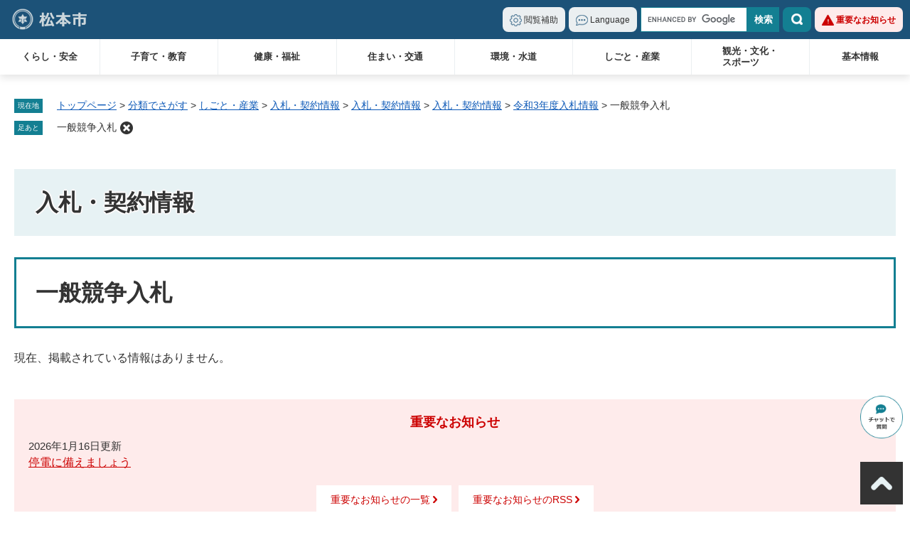

--- FILE ---
content_type: text/html
request_url: https://www.city.matsumoto.nagano.jp/site/nyusatsu-keiyaku/list32-123.html
body_size: 6585
content:
<!DOCTYPE html>
<html lang="ja">
<head>
	<meta charset="utf-8">
	<!-- Global site tag (gtag.js) - Google Analytics -->
<script async src="https://www.googletagmanager.com/gtag/js?id=G-1VTQCN2CSD"></script>
<script>
  window.dataLayer = window.dataLayer || [];
  function gtag(){dataLayer.push(arguments);}
  gtag('js', new Date());

  gtag('config', 'G-1VTQCN2CSD');
</script>
	<meta http-equiv="X-UA-Compatible" content="IE=edge">
	<meta name="viewport" content="width=device-width, initial-scale=1.0">
	<title>一般競争入札 - 入札・契約情報 - 松本市ホームページ</title>
	<link rel="shortcut icon" href="/favicon.ico">
<link rel="icon" href="/favicon.ico">
<link rel="apple-touch-icon" href="/apple-touch-icon.png">
<link rel="stylesheet" media="print" href="/ssi/css/print.css">
<script src="/ssi/js/escapeurl.js"></script>
<script src="/ssi/js/jquery.js"></script>
<script src="/ssi/js/jquery-migrate.js"></script>
<script src="/ssi/js/common.js"></script>
<script src="/ssi/js/s-google.js"></script>
<script src="/ssi/js/search-trend.js"></script>
<script src="/ssi/js/search-open-page-id.js"></script>
<script src="/ssi/js/last-page-parts-load-1.js"></script>
<script src="/ssi/js/footstep.js"></script>
<link rel="stylesheet" href="/ssi/css/footstep.css">
<!-- KanaboVoice S-->
<script src="/ssi/js/kanabovoice-s100.js"></script>
<script>
	KanaboVoice.host_id = "city.matsumoto";
</script>
<!-- KanaboVoice S-->
<script src="https://hps.transer.com/atasp/pagetrans2/crosslanguage-translate.php?clientid=arx"></script>
	<style media="all">
		@import url("/ssi/css/site.css");
	</style>
	
</head>
<body>

<!-- レコメンドここから -->
<script src="/ssi/js/recommend.js"></script>
<iframe style="display:none;" id="oProxy" src="https://wwwc.netcrew-analysis.jp/recommend/proxy.html" title="レコメンド情報"></iframe>
<!-- レコメンドここまで -->
<div class="site site_19 site_list1 side2">
	<!-- コンテナここから -->
	<div id="container">
		<span class="hide" id="pagetop">ページの先頭です。</span>
		<span class="hide"><a href="#skip">メニューを飛ばして本文へ</a></span>

		<!-- ヘッダここから -->
		<div id="header">
			<span id="embedPlayer" class="embedvoice" style="display:none;overflow:hidden;position:fixed;z-index:999;"></span>
<div id="header_box">
	<div id="logo"><a href="/"><img src="/img/common/logo.png" alt="松本市ホームページ" width="110" height="30"></a></div>
	<noscript><p>当サイトはJavaScriptを使用したコンテンツや機能を提供しています。ご利用の際はJavaScriptを有効にしてください。</p></noscript>
	<!-- SPメニューここから -->
	<div id="spm_wrap">
		<a href="javascript:void(0)" onclick="javascript:return false;" onkeypress="javascript:return false;" id="spm_search"><span class="hide">検索</span></a>
		<a href="javascript:void(0)" onclick="javascript:return false;" onkeypress="javascript:return false;" id="spm_menu"><span class="hide">メニュー</span></a>
	</div>
	<!-- SPメニューここまで -->
	<!-- header2ここから -->
	<div id="header2">
		<!-- ヘッダメニューここから -->
		<ul id="header_navi">
			<li class="h_support h_box_wrap">
				<a href="javascript:void(0)" onclick="javascript:return false;" onkeypress="javascript:return false;" id="support_menu_open" class="h_box_open">閲覧補助</a>
				<div id="support_menu_box" class="h_box">
					<!-- 文字の大きさ変更ここから -->
					<dl id="moji_size">
						<dt>文字サイズ</dt>
						<dd><a id="moji_large" href="javascript:fsc('larger');" title="文字サイズを拡大する">拡大</a></dd>
						<dd><a id="moji_default" href="javascript:fsc('default');" title="文字サイズを標準にする">標準</a></dd>
					</dl>
					<!-- 文字の大きさ変更ここまで -->
					<!-- 背景の変更ここから -->
					<dl id="haikei_color">
						<dt>背景色</dt>
						<dd><a id="haikei_white" href="javascript:SetCss(1);" title="背景色を白色に変更する">白</a></dd>
						<dd><a id="haikei_black" href="javascript:SetCss(2);" title="背景色を黒色に変更する">黒</a></dd>
						<dd><a id="haikei_blue"  href="javascript:SetCss(3);" title="背景色を青色に変更する">青</a></dd>
					</dl>
					<!-- 背景の変更ここまで -->
					<!-- 音声読み上げここから -->
					<dl id="haikei_voice">
						<dt>音声読み上げ</dt>
						<dd><a href="javascript:KanaboVoice.embedVoice('main','embedPlayer')">読み上げ開始</a></dd>
					</dl>
					<!-- 音声読み上げここまで -->
					<button type="button" id="support_menu_close" class="h_box_close"><img src="/img/common/btn_close.png" alt="閉じる" width="63" height="18"></button>
				</div>
			</li>
			<li class="h_lang h_box_wrap">
				<a href="javascript:void(0)" onclick="javascript:return false;" onkeypress="javascript:return false;" id="lang_menu_open" class="h_box_open" lang="en">Language</a>
				<div id="h_lang_list" class="h_box">
					<ul>
						<li><a href="#" class="crosslanguage-translate-jaen cl-notranslate" lang="en">English</a></li>
						<li><a href="#" class="crosslanguage-translate-jako cl-notranslate" lang="ko">한국</a></li>
						<li><a href="#" class="crosslanguage-translate-jazht cl-notranslate" lang="zh-TW">中文（繁體）</a></li>
						<li><a href="#" class="crosslanguage-translate-jazhs cl-notranslate" lang="zh-CN">中文（简体）</a></li>
						<li><a href="#" class="crosslanguage-translate-japt cl-notranslate" lang="pt">português</a></li>
						<li><a href="#" class="crosslanguage-translate-jafr cl-notranslate" lang="fr">français</a></li>
						<li><a href="#" class="crosslanguage-translate-jade cl-notranslate" lang="de">Deutsch</a></li>
						<li><a href="#" class="crosslanguage-translate-jath cl-notranslate" lang="th">ไทย</a></li>
						<li><a href="#" class="crosslanguage-translate-org cl-notranslate cl-norewrite" lang="ja">日本語</a></li>
					</ul>
					<button type="button" id="lang_menu_close" class="h_box_close"><img src="/img/common/btn_close.png" alt="閉じる" width="63" height="18"></button>
				</div>
			</li>
			<li class="h_search h_box_wrap">
				<a href="javascript:void(0)" onclick="javascript:return false;" onkeypress="javascript:return false;" id="search_menu_open" class="h_box_open">検索</a>
				<div id="search_menu_box" class="h_box">
					<!-- キーワード検索ここから -->
<div id="top_search_keyword">
	<!-- Googleカスタム検索ここから -->
	<form action="/search.html" method="get" id="cse-search-box" name="cse-search-box" autocomplete="off">
		<input type="hidden" name="cx" value="006070315314109153209:x6jllugf8w4"><!--
		--><input type="hidden" name="cof" value="FORID:11"><!--
		--><input type="hidden" name="ie" value="UTF-8"><!--
		--><label for="tmp_query">サイト内検索</label><!--
		--><input type="text" name="q" value="" id="tmp_query" autocomplete="off"><!--
		--><input type="submit" value="検索" id="submit" name="sa">
	</form>
	<script src="https://www.google.com/coop/cse/brand?form=cse-search-box"></script>
	<!-- Googleカスタム検索ここまで -->
	<div id="cse_filetype">
		<fieldset>
			<legend><span class="hide">検索対象</span></legend>
			<span class="cse_filetypeselect"><input type="radio" name="google_filetype" id="filetype_all" checked="checked"><label for="filetype_all">すべて</label></span>
			<span class="cse_filetypeselect"><input type="radio" name="google_filetype" id="filetype_html"><label for="filetype_html">ページ</label></span>
			<span class="cse_filetypeselect"><input type="radio" name="google_filetype" id="filetype_pdf"><label for="filetype_pdf">PDF</label></span>
		</fieldset>
	</div>
</div>
<!-- キーワード検索ここまで -->
<!-- 検索メニューここから -->
<div id="top_search_menu_list">
	<ul>
		<li><a href="/life/">分類でさがす</a></li>
		<li><a href="/soshiki/">組織でさがす</a></li>
		<li><a href="/calendar/">カレンダーでさがす</a></li>
		<li><a href="/soshiki/216/164439.html">地図でさがす</a></li>
	</ul>
</div>
<!-- 検索メニューここまで -->
<!-- 注目ワードここから -->
<div id="search_trend_word">
	<div id="search_trend_word_ttl"><h2>注目ワード</h2></div>
	<p>新型コロナワクチン
ふるさとまつもと寄附金
ごみ分別アプリ「さんあ～る」
職員採用
ライブカメラまつもと
コミュニティFreeWiFi
移住
ゼロカーボン</p>
</div>
<!-- 注目ワードここまで -->
					<button type="button" id="search_menu_close" class="h_box_close"><img src="/img/common/btn_close.png" alt="閉じる" width="63" height="18"></button>
				</div>
			</li>
			<li class="h_important"><a href="/soshiki/list3-1.html">重要なお知らせ</a></li>
		</ul>
		<!-- ヘッダメニューここまで -->
		<!-- グローバルメニューここから -->
		<div id="top_search">
	<div id="top_search_box">
		<ul id="gnav" class="pulldown">
			<li id="gnav1" class="nav1">
				<a class="ttl" href="/life/1/">くらし・安全</a>
				<div class="pulldown_box">
					<ul>
						<li><a href="/life/1/1/">手続き</a></li>
						<li><a href="/life/1/2/">税金（くらしの情報）</a></li>
						<li><a href="/life/1/3/">消防</a></li>
						<li><a href="/life/1/4/">防災</a></li>
						<li><a href="/life/1/5/">防犯・安全</a></li>
						<li><a href="/life/1/6/">まちづくり・コミュニティ・協働</a></li>
						<li><a href="/life/1/7/">相談</a></li>
						<li><a href="/life/1/38/">移住・定住</a></li>
						<li><a href="/life/1/8/">人権・男女平等・外国人</a></li>
					</ul>
					<button type="button" class="pulldown_close"><img src="/img/common/btn_close.png" alt="閉じる" width="63" height="18"></button>
				</div>
			</li>
			<li id="gnav2" class="nav1">
				<a class="ttl" href="/soshiki/216/130989.html">子育て・教育</a>
				<div class="pulldown_box">
					<ul>
						<li><a href="/site/kosodate/">子育て</a></li>
						<li><a href="/site/kyoiku/">教育</a></li>
					</ul>
					<button type="button" class="pulldown_close"><img src="/img/common/btn_close.png" alt="閉じる" width="63" height="18"></button>
				</div>
			</li>
			<li id="gnav3" class="nav1">
				<a class="ttl" href="/life/3/">健康・福祉</a>
				<div class="pulldown_box">
					<ul>
						<li><a href="/life/3/12/">医療・健康</a></li>
						<li><a href="/life/3/13/">福祉・介護</a></li>
						<li><a href="/life/3/14/">保険・年金</a></li>
						<li><a href="/life/3/66/">感染症・予防接種</a></li>
						<li><a href="/life/3/63/">食品衛生</a></li>
						<li><a href="/life/3/64/">薬事・生活衛生</a></li>
						<li><a href="/life/3/65/">ペット・動物</a></li>
					</ul>
					<button type="button" class="pulldown_close"><img src="/img/common/btn_close.png" alt="閉じる" width="63" height="18"></button>
				</div>
			</li>
			<li id="gnav4" class="nav1">
				<a class="ttl" href="/life/4/">住まい・交通</a>
				<div class="pulldown_box">
					<ul>
						<li><a href="/life/4/15/">土地・住宅</a></li>
						<li><a href="/life/4/16/">道路・水路・交通機関</a></li>
                                                <li><a href="/life/4/45/">交通</a></li>
					</ul>
					<button type="button" class="pulldown_close"><img src="/img/common/btn_close.png" alt="閉じる" width="63" height="18"></button>
				</div>
			</li>
			<li id="gnav5" class="nav1">
				<a class="ttl" href="/life/5/">環境・水道</a>
				<div class="pulldown_box">
					<ul>
						<li><a href="/life/5/17/">上水道・下水道</a></li>
						<li><a href="/life/5/18/">衛生</a></li>
						<li><a href="/life/5/20/">自然・環境・公園</a></li>
						<li><a href="/life/5/21/">産業廃棄物・事業所</a></li>
						<li><a href="/life/5/40/">ごみ・リサイクル</a></li>
					</ul>
					<button type="button" class="pulldown_close"><img src="/img/common/btn_close.png" alt="閉じる" width="63" height="18"></button>
				</div>
			</li>
			<li id="gnav6" class="nav1">
				<a class="ttl" href="/life/6/">しごと・産業</a>
				<div class="pulldown_box">
					<ul>
						<li><a href="/life/6/22/">産業振興</a></li>
						<li><a href="/life/6/23/">雇用・労働</a></li>
						<li><a href="/life/6/24/">税金（しごとの情報）</a></li>
						<li><a href="/life/6/37/">ふるさと納税</a></li>
						<li><a href="/life/6/25/">入札・契約情報</a></li>
					</ul>
					<button type="button" class="pulldown_close"><img src="/img/common/btn_close.png" alt="閉じる" width="63" height="18"></button>
				</div>
			</li>
			<li id="gnav7" class="nav1">
				<a class="ttl br" href="/life/7/">観光・文化・<br>スポーツ</a>
				<div class="pulldown_box">
					<ul>
						<li><a href="/life/7/26/">エリアガイド</a></li>
						<li><a href="/life/7/27/">国宝旧開智学校</a></li>
						<li><a href="/life/7/28/">国宝松本城</a></li>
						<li><a href="/life/7/29/">松本市観光情報</a></li>
						<li><a href="/life/7/30/">まつもと文化芸術情報</a>
						<li><a href="/life/7/43/">スポーツ</a></li>
					</ul>
					<button type="button" class="pulldown_close"><img src="/img/common/btn_close.png" alt="閉じる" width="63" height="18"></button>
				</div>
			</li>
			<li id="gnav8" class="nav1">
				<a class="ttl" href="/life/8/">基本情報</a>
				<div class="pulldown_box">
					<ul>
						<li><a href="/life/8/31/">市の概要</a></li>
						<li><a href="/life/8/32/">市政運営・行政改革</a></li>
						<li><a href="/life/8/33/">市の取り組み</a></li>
						<li><a href="/life/8/34/">市政への参加</a></li>
						<li><a href="/life/8/35/">職員人事・採用</a></li>
						<li><a href="/life/8/36/">施設案内</a></li>
						<li><a href="/life/8/41/">選挙</a></li>
						<li><a href="/life/8/42/">松本デジタルまっぷ・オープンデータ</a></li>
					</ul>
					<button type="button" class="pulldown_close"><img src="/img/common/btn_close.png" alt="閉じる" width="63" height="18"></button>
				</div>
			</li>
		</ul>
		<!-- スマートフォン用メニューここから -->
		<ul id="sp_gnav">
		<!-- <li><a href="#">スマートフォン用メニュー1</a></li>
			<li><a href="#">スマートフォン用メニュー2</a></li>
			<li><a href="#">スマートフォン用メニュー3</a></li>
			<li><a href="#">スマートフォン用メニュー4</a></li> -->
		</ul>
		<!-- スマートフォン用メニューここまで -->
	</div>
</div>
		<!-- グローバルメニューここまで -->
		<button type="button" id="spm_menu_close"><img src="/img/common/btn_close.png" alt="閉じる" width="63" height="18"></button>
	</div>
	<!-- header2ここまで -->
</div>
		</div>
		<!-- ヘッダここまで -->

		<div id="container_box">

			<!-- ぱんくずナビここから -->
			<div id="pankuzu_wrap">
				<!-- [[pankuzu_start]] --><!-- [[pankuzu_end]] -->
				<!-- [[pankuzu_life_start]] -->
				<div class="pankuzu">
					<span class="icon_current">現在地</span>
					<span class="pankuzu_class pankuzu_class_top"><a href="/">トップページ</a></span>
					<span class="pankuzu_mark"> &gt; </span>
					<span class="pankuzu_class"><a href="/life/">分類でさがす</a></span>
					<span class="pankuzu_mark"> &gt; </span>
					<span class="pankuzu_class"><a href="/life/6/">しごと・産業</a></span>
					<span class="pankuzu_mark"> &gt; </span>
					<span class="pankuzu_class"><a href="/life/6/25/">入札・契約情報</a></span>
					<span class="pankuzu_mark"> &gt; </span>
					<span class="pankuzu_class"><a href="/site/nyusatsu-keiyaku/">入札・契約情報</a></span><span class="pankuzu_mark"> &gt; </span>
					<span class="pankuzu_class"><a href="/site/nyusatsu-keiyaku/">入札・契約情報</a></span>
					<span class="pankuzu_mark"> &gt; </span>
					<span class="pankuzu_class"><a href="/site/nyusatsu-keiyaku/list32.html">令和3年度入札情報</a></span><span class="pankuzu_mark"> &gt; </span>
					<span class="pankuzu_class pankuzu_class_current">一般競争入札</span>
				</div>
				<!-- [[pankuzu_life_end]] -->
			</div>
			<!-- ぱんくずナビここまで -->

			<!-- 専用ヘッダここから -->
			<div id="mainimg">
	<div id="mainimg_box">
		
		
		<a href="/site/nyusatsu-keiyaku/">
			<span class="site_name noimage">入札・契約情報</span>
		</a>
		
	</div>
</div>
			<!-- 専用ヘッダここまで -->

			<div class="link_to_subsitemenu"><a href="#subsite_menu_wrap">入札・契約情報メニュー</a></div>

			<div id="mymainback">

				<!-- メインここから -->
				<div id="main">
					<div id="main_a">
						<hr class="hide">
						<p class="hide" id="skip">本文</p>

						<div id="main_header">
							<h1>一般競争入札</h1>
						</div>

						<!-- main_bodyここから -->
						<div id="main_body">

							<!-- 新着情報ここから --><p class="no_data">現在、掲載されている情報はありません。</p><!-- 新着情報ここまで -->

						</div>
						<!-- main_bodyここまで -->

					</div>
				</div>
				<!-- メインここまで -->
				<hr class="hide">

				<!-- サイドバー1ここから -->
				<!-- サイドバー1ここまで -->

				<!-- サイドバー2ここから -->
				<div id="sidebar2">

					<!-- 重要なお知らせここから -->
					<div id="important_noticest_area"></div>
					<!-- 重要なお知らせここまで -->

					<!-- カウントダウンここから -->
					<div id="count_down_area"></div>
					<!-- カウントダウンここまで -->

					<!-- サブサイト共通自由記入エリア ここから -->
					<!-- [[item_free_area_3000_head]] --><!-- [[item_free_area_3000_tail]] -->
					<!-- サブサイト共通自由記入エリア ここまで -->

					<!-- 左メニューここから -->
					<div id="subsite_menu_wrap">
						
						<div class="subsite_menu">
							<div class="subsite_menu_ttl acc_title">事業者のかたへ</div>
							<div class="subsite_menu_list">
								
								<ul>
									<li><span><a href="/site/nyusatsu-keiyaku/list30-119.html">事業者のかたへのお知らせ</a></span></li>
								</ul>
								
								
							</div>
						</div>
						
						<div class="subsite_menu">
							<div class="subsite_menu_ttl acc_title">令和7年度入札情報</div>
							<div class="subsite_menu_list">
								
								<ul>
									<li><span><a href="/site/nyusatsu-keiyaku/list473-1675.html">一般競争入札</a></span></li><li><span><a href="/site/nyusatsu-keiyaku/list473-1676.html">指名競争入札</a></span></li><li><span><a href="/site/nyusatsu-keiyaku/list473-1677.html">公募型プロポーザル</a></span></li><li><span><a href="/site/nyusatsu-keiyaku/list473-1678.html">意向調査等</a></span></li>
								</ul>
								
								
							</div>
						</div>
						
						<div class="subsite_menu">
							<div class="subsite_menu_ttl acc_title">令和6年度入札情報</div>
							<div class="subsite_menu_list">
								
								<ul>
									<li><span><a href="/site/nyusatsu-keiyaku/list369-1334.html">一般競争入札</a></span></li><li><span><a href="/site/nyusatsu-keiyaku/list369-1335.html">指名競争入札</a></span></li><li><span><a href="/site/nyusatsu-keiyaku/list369-1336.html">公募型プロポーザル</a></span></li><li><span><a href="/site/nyusatsu-keiyaku/list369-1337.html">意向調査等</a></span></li>
								</ul>
								
								
							</div>
						</div>
						
						<div class="subsite_menu">
							<div class="subsite_menu_ttl acc_title">令和5年度入札情報</div>
							<div class="subsite_menu_list">
								
								<ul>
									<li><span><a href="/site/nyusatsu-keiyaku/list290-823.html">一般競争入札</a></span></li><li><span><a href="/site/nyusatsu-keiyaku/list290-824.html">指名競争入札</a></span></li><li><span><a href="/site/nyusatsu-keiyaku/list290-825.html">公募型プロポーザル</a></span></li><li><span><a href="/site/nyusatsu-keiyaku/list290-826.html">意向調査等</a></span></li>
								</ul>
								
								
							</div>
						</div>
						
						<div class="subsite_menu">
							<div class="subsite_menu_ttl acc_title">令和4年度入札情報</div>
							<div class="subsite_menu_list">
								
								<ul>
									<li><span><a href="/site/nyusatsu-keiyaku/list31-120.html">一般競争入札</a></span></li><li><span><a href="/site/nyusatsu-keiyaku/list31-121.html">指名競争入札</a></span></li><li><span><a href="/site/nyusatsu-keiyaku/list31-122.html">公募型プロポーザル</a></span></li><li><span><a href="/site/nyusatsu-keiyaku/list31-806.html">意向調査等</a></span></li>
								</ul>
								
								
							</div>
						</div>
						
						<div class="subsite_menu">
							<div class="subsite_menu_ttl acc_title">令和3年度入札情報</div>
							<div class="subsite_menu_list">
								
								<ul>
									<li><span><strong>一般競争入札</strong></span></li><li><span><a href="/site/nyusatsu-keiyaku/list32-124.html">指名競争入札</a></span></li><li><span><a href="/site/nyusatsu-keiyaku/list32-125.html">公募型プロポーザル</a></span></li>
								</ul>
								
								
							</div>
						</div>
						
						<div class="subsite_menu">
							<div class="subsite_menu_ttl acc_title">発注予定</div>
							<div class="subsite_menu_list">
								
								<ul>
									<li><span><a href="/site/nyusatsu-keiyaku/list33-1669.html">令和7年度建設工事発注予定</a></span></li><li><span><a href="/site/nyusatsu-keiyaku/list33-1338.html">令和6年度建設工事発注予定</a></span></li><li><span><a href="/site/nyusatsu-keiyaku/list33-827.html">令和5年度建設工事発注予定</a></span></li><li><span><a href="/site/nyusatsu-keiyaku/list33-126.html">令和4年度建設工事発注予定</a></span></li>
								</ul>
								
								
							</div>
						</div>
						
						<div class="subsite_menu">
							<div class="subsite_menu_ttl acc_title">入札結果</div>
							<div class="subsite_menu_list">
								
								<ul>
									<li><span><a href="/site/nyusatsu-keiyaku/list34-1683.html">令和7年度入札結果</a></span></li><li><span><a href="/site/nyusatsu-keiyaku/list34-1339.html">令和6年度入札結果</a></span></li><li><span><a href="/site/nyusatsu-keiyaku/list34-843.html">令和5年度入札結果</a></span></li><li><span><a href="/site/nyusatsu-keiyaku/list34-127.html">令和4年度入札結果</a></span></li><li><span><a href="/site/nyusatsu-keiyaku/list34-128.html">令和3年度入札結果</a></span></li>
								</ul>
								
								
							</div>
						</div>
						
						<div class="subsite_menu">
							<div class="subsite_menu_ttl acc_title">入札制度等</div>
							<div class="subsite_menu_list">
								
								<ul>
									<li><span><a href="/site/nyusatsu-keiyaku/list35-129.html">入札制度</a></span></li><li><span><a href="/site/nyusatsu-keiyaku/list35-130.html">入札心得</a></span></li>
								</ul>
								
								
							</div>
						</div>
						
						<div class="subsite_menu">
							<div class="subsite_menu_ttl acc_title">入札・契約関係書式</div>
							<div class="subsite_menu_list">
								
								<ul>
									<li><span><a href="/site/nyusatsu-keiyaku/list36-131.html">入札・契約関係書式</a></span></li><li><span><a href="/site/nyusatsu-keiyaku/list36-133.html">契約約款</a></span></li>
								</ul>
								
								
							</div>
						</div>
						
						<div class="subsite_menu">
							<div class="subsite_menu_ttl acc_title">入札参加資格審査申請関係</div>
							<div class="subsite_menu_list">
								
								<ul>
									<li><span><a href="/site/nyusatsu-keiyaku/list37-1624.html">令和7・8・9年度　入札参加資格審査申請の受付について</a></span></li><li><span><a href="/site/nyusatsu-keiyaku/list37-791.html">令和6年度の入札参加資格審査申請の受付について</a></span></li><li><span><a href="/site/nyusatsu-keiyaku/list37-584.html">入札参加資格有効期間の延長について</a></span></li><li><span><a href="/site/nyusatsu-keiyaku/list37-585.html">入札参加資格要件および総合評定値の運用について</a></span></li><li><span><a href="/site/nyusatsu-keiyaku/list37-136.html">入札参加資格申請内容の変更</a></span></li>
								</ul>
								<div class="link_ichiran"><a href="/site/nyusatsu-keiyaku/list37.html">入札参加資格審査申請関係の一覧</a></div>
								
							</div>
						</div>
						
						<div class="subsite_menu">
							<div class="subsite_menu_ttl acc_title">上下水道局入札・契約情報</div>
							<div class="subsite_menu_list">
								
								<ul>
									<li><span><a href="/site/jougesuidou/">上下水道局入札・契約情報はこちら</a></span></li>
								</ul>
								
								
							</div>
						</div>
						
					</div>
					<!-- 左メニューここまで -->

					<!-- レコメンドここから -->
					<div id="recommend_tag" style="display: none;">
						<div id="sidebar_recommend">
							<div id="recommend_title"><h2><span>このページを見ている人は</span><span>こんなページも見ています</span></h2></div>
							<!-- [[recommend_tag]] -->
						</div>
					</div>
					<!-- レコメンドここまで -->

					<!-- AIレコメンドここから -->
					<div id="ai_recommend_tag" style="display: none;">
						<div id="sidebar_ai_recommend">
							<div id="ai_recommend_title"><h2><span>AI（人工知能）はこんな</span><span>ページをおすすめします</span></h2></div>
							<!-- [[ai_recommend_tag]] -->
						</div>
					</div>
					<!-- AIレコメンドここまで -->

					<!-- サブサイト共通自由記入エリア ここから -->
					<!-- [[item_free_area_3001_head]] --><!-- [[item_free_area_3001_tail]] -->
					<!-- サブサイト共通自由記入エリア ここまで -->

					<!-- 「見つからないとき」「よくある質問」ここから -->
					<div id="common_banner_link">
<ul>
<li id="common_banner_mitsukaranai"><a href="/site/userguide/"><span>見つからないときは</span></a></li>
<li id="common_banner_faq"><a href="/life/sub/3/"><span>よくある質問と回答</span></a></li>
</ul>
</div>
					<!-- 「見つからないとき」「よくある質問」ここまで -->

				</div>
				<!-- サイドバー2ここまで -->

			</div><!-- 3カラム終わり -->

			<!-- 専用フッタここから --><!-- 専用フッタここまで -->

			<!-- フッタここから -->
			<div id="footer">
				<div id="footer_link_pagetop">
	<a href="#pagetop"><img src="/img/common/btn_pagetop.png" alt="このページの先頭へ" width="80" height="80"></a>
</div>
				<div id="footer_box">
	<!-- フッタメニューここから -->
	<ul id="footer_navi">
		<li class="f_box_author">
			<a href="javascript:void(0)" onclick="javascript:return false;" onkeypress="javascript:return false;" id="author_info_open" class="f_box_open">松本市役所</a>
			<div id="author_info_box" class="f_box">
				<div id="author_info">
					<p class="f_number">法人番号2000020202029</p>
					<p class="f_address">〒390-8620<br>
長野県松本市丸の内3番7号</p>
					<p class="f_contact">Tel：0263-34-3000（代表）</p>
					<p class="f_detail">開庁時間：午前8時30分から午後5時15分まで<br>
閉庁日：土曜日、日曜日、祝日、年末・年始</p>
				</div>
			</div>
		</li>
		<li class="f_box_about">
			<a href="javascript:void(0)" onclick="javascript:return false;" onkeypress="javascript:return false;" id="about_info_open" class="f_box_open">このページについて</a>
			<div id="about_info_box" class="f_box">
				<ul>
					<li><a href="/sitemap.html">サイトマップ</a></li>
					<li><a href="/site/userguide/58387.html">著作権・免責事項・リンク</a></li>
					<li><a href="/site/userguide/1006.html">個人情報の取り扱い</a></li>
					<li><a href="/site/userguide/66449.html">アクセシビリティ</a></li>
				</ul>
			</div>
		</li>
		<li class="f_box_contact">
			<a href="/ques/questionnaire.php?openid=2">ホームページに関するお問い合わせ</a>
		</li>
	</ul>
	<!-- フッタメニューここまで -->
	<div id="copyright"><p lang="en">Copyright Matsumoto City. All rights reserved.</p></div>
</div>
			</div>
			<!-- フッタここまで -->

		</div><!-- container_box -->

	</div>
	<!-- コンテナここまで -->
</div>
<!-- AIレコメンドここから -->
<div class="footer_insert_recommend_js"><script src="/ssi/js/ai-recommend-lib.js"></script>
<script src="/ssi/js/ai-recommend.js"></script></div>
<!-- AIレコメンドここまで -->
<!-- 防災メール -->
<script src="/ssi/js/delete-bosai-url.js"></script>

<!-- chatbot ediaフローティングバナー貼付用コードここから -->
<div class="btn_ai_chatbot" style="position:fixed;bottom:100px;right:10px;z-index:80;"><a href="javascript:void(0);" onclick="var l_position=Number((window.screen.width-400)/2);var t_position=Number((window.screen.height-800)/2);window.open('https://public-edia.com/webchat/city_matsumoto/', '_blank', 'width=400, height=700, left='+l_position+', top='+t_position);" onkeypress="var l_position=Number((window.screen.width-400)/2);var t_position=Number((window.screen.height-800)/2);window.open('https://public-edia.com/webchat/city_matsumoto/', '_blank', 'width=400, height=700, left='+l_position+', top='+t_position);"><img src="/img/common/btn_bot.png" width="80" alt="松本市AIチャットボット"></a></div>
<!-- chatbot ediaフローティングバナー貼付用コードここまで -->
</body>
</html>

--- FILE ---
content_type: text/html
request_url: https://www.city.matsumoto.nagano.jp/parts/last_page_important_notices_1.html?_=1769301136090
body_size: 371
content:
<div id="second_important">
	<h2 id="second_important_ttl">重要なお知らせ</h2>
	
	<ul id="second_important_list">
		
		<li><span class="article_date">2026年1月16日更新</span><span class="article_title"><a href="/soshiki/7/134447.html">停電に備えましょう</a></span></li>
		
	</ul>
	
	<div class="link_box">
		<span class="link_ichiran"><a href="/soshiki/list3-1.html">重要なお知らせの一覧</a></span>
		<span class="link_rss"><a href="/rss/10/list3.xml">重要なお知らせのRSS</a></span>
	</div>
</div>

--- FILE ---
content_type: text/css
request_url: https://www.city.matsumoto.nagano.jp/ssi/css/site.css
body_size: 355
content:
@charset "utf-8";
@import url("/ssi/css/layout.css");
@import url("/ssi/css/parts.css");
@import url("/ssi/css/parts-detail.css");
@import url("/ssi/css/parts-site.css");
@import url("/ssi/css/sp-common.css") screen and (max-width: 760px);
@import url("/ssi/css/sp-layout.css") screen and (max-width: 760px);
@import url("/ssi/css/sp-parts.css") screen and (max-width: 760px);
@import url("/ssi/css/sp-parts-detail.css") screen and (max-width: 760px);
@import url("/ssi/css/sp-parts-site.css") screen and (max-width: 760px);

--- FILE ---
content_type: text/css
request_url: https://www.city.matsumoto.nagano.jp/ssi/css/parts-site.css
body_size: 817
content:
@charset "utf-8";

/* サブサイトメニュー */
.link_to_subsitemenu {
	display: none;
}

/* サブサイト共通ヘッダ */
#mainimg {
	margin: 30px 0px 0px;
}

#mainimg_box {
	position: relative;
}
#mainimg_box a {
	display: block;
	color: inherit;
	text-decoration: none;
}
#mainimg_box img {
	width: 100%;
	height: auto;
}
#mainimg_box .site_name {
	display: block;
	width: 100%;
	margin: 0px;
	padding: 0px 30px;
	-webkit-box-sizing: border-box;
	        box-sizing: border-box;
	font-size: 3.2rem;
	font-weight: bold;
	line-height: 1.4;
	text-shadow: 0px 0px 3px #ffffff, 0px 0px 3px #ffffff, 0px 0px 3px #ffffff, 0px 0px 3px #ffffff, 0px 0px 3px #ffffff,
		0px 0px 3px #ffffff, 0px 0px 3px #ffffff, 0px 0px 3px #ffffff, 0px 0px 3px #ffffff, 0px 0px 3px #ffffff,
		0px 0px 3px #ffffff, 0px 0px 3px #ffffff, 0px 0px 3px #ffffff, 0px 0px 3px #ffffff, 0px 0px 3px #ffffff;
	position: absolute;
	top: 25px;
	left: 0px;
	z-index: 1;
}
#mainimg_box .site_name.noimage {
	position: static;
	background: #e7f2f4;
	padding: 25px 30px;
}

/* サブサイト共通フッタ */
#site_footer {
	clear: both;
	float: none;
	margin: 0px 0px 50px;
}
#site_footer_box {
	border: 2px solid #137f92;
	padding: 18px;
}
#site_footer_box p {
	margin: 0px 0px 1em;
}
#site_footer_box p:last-child {
	margin-bottom: 0px;
}

/* 自由編集項目 */
.free_box p {
	margin: 0px 0px 10px;
}
.free_box p:last-child {
	margin-bottom: 0px;
}
.free_box img {
	max-width: 100%;
	height: auto !important;
}

/* サイドメニュー */
.subsite_menu {
	margin: 0px 0px 10px;
}
.subsite_menu:last-child {
	margin-bottom: 0px;
}

.subsite_menu_ttl {
	background: #137f92;
	color: #ffffff;
	font-size: 1.6rem;
	font-weight: bold;
	line-height: 1.4;
	margin: 0px;
	padding: 17px 20px 16px;
	text-align: center;
}
.subsite_menu_ttl a {
	color: inherit;
}

.subsite_menu_list ul {
	margin: 0px;
	padding: 15px 20px 15px 30px;
}
.subsite_menu_list ul li {
	margin: 0px 0px 10px;
}
.subsite_menu_list ul li:last-child {
	margin-bottom: 0px;
}

.subsite_menu_list div.link_ichiran {
	margin: 0px;
	padding: 0px 10px 10px;
	text-align: center;
}
.subsite_menu_list div.link_ichiran a {
	display: block;
	border: 1px solid #cccccc;
	background: #ffffff;
	color: #333333;
	font-size: 1.4rem;
	text-decoration: none;
	padding: 9px 10px 8px;
	text-align: center;
}
.subsite_menu_list div.link_ichiran a:hover,
.subsite_menu_list div.link_ichiran a:focus {
	text-decoration: underline;
}

/* 小メニュー */
.site_list2 .info_list ul li {
	background: none;
	border-bottom: 1px solid #137f92;
	margin: 0px 0px 20px;
	padding: 0px 0px 20px;
}
.site_list2 .info_list ul li:last-child {
	border-bottom: none;
	margin-bottom: 0px;
	padding-bottom: 0px;
}

.list_pack .article_img {
	padding-right: 30px;
}
.list_pack .article_txt .article_date {
	margin-bottom: 5px;
}

/* 新着情報（サムネイル） */
.site_index2 .section_information_list ul li {
	background: none;
	border-bottom: 1px solid #137f92;
	margin: 0px 0px 20px;
	padding: 0px 0px 20px;
}
.site_index2 .section_information_list ul li:last-child {
	border-bottom: none;
	margin-bottom: 0px;
	padding-bottom: 0px;
}



/* タブレット */
@media screen and (max-width : 1299px) {

	/* サブサイト共通ヘッダ */
	#mainimg {
		margin-left: 20px;
		margin-right: 20px;
	}

	/* サブサイト共通フッタ */
	#site_footer {
		margin-left: 20px;
		margin-right: 20px;
	}

}
/* タブレット ここまで */

--- FILE ---
content_type: text/css
request_url: https://www.city.matsumoto.nagano.jp/ssi/css/sp-parts-detail.css
body_size: 911
content:
@charset "utf-8";

/********** 1 共通 **********/

/* 画像サイズ */
#main_body div[class*="detail"] img {
	max-width: 100%;
	height: auto !important;
	vertical-align: top;
}

/********** 2 定型登録 **********/

/* 共通 */
.detail_teikei {
	display: block;
}
.detail_teikei_column {
	display: block;
}
.detail_teikei_column > div {
	display: block;
}
#main_body .detail_teikei .detail_teikei_img img {
	max-width: 100%;
}

/********** 3 個別設定 **********/

/* 評価エリア */
#hyouka_area_box {
	padding: 20px;
}
.hyouka_box_detail {
	font-size: 1.2rem;
}
#hyouka_area_submit input {
	display: block;
	width: 100%;
	max-width: 100%;
}

/* お問い合わせ先 */
#section_footer {
	padding: 20px;
}

/* PDF・WMPリンク */
.pdf_download,
.wmplayer_download {
	display: block;
	width: auto;
}
.pdf_download .pdf_img,
.wmplayer_download .wmplayer_img {
	display: block;
}
.tenpu_txt {
	display: block;
	padding: 10px 0px 0px;
	font-size: 1.2rem;
}

/* コンテンツフッタ */
#content_footer {
	text-align: center;
}

/* カレンダー登録 */
#calendar_button_google,
#calendar_button_yahoo {
	margin: 0px 10px 10px;
}
#calendar_button_google a,
#calendar_button_yahoo a {
	font-size: 1.3rem;
}

/* SNSボタン */
.sns_button_wrap {}

/* おすすめコンテンツ */
#second_osusume {}

#second_osusume ul {
	max-width: 380px;
	margin: 0px auto;
}
#second_osusume ul li {
	width: calc(50% - 20px);
}

/* 重要なお知らせ */
#second_important {}

#second_important ul li {
	margin: 0px;
	padding: 10px 0px;
	border-bottom: 1px solid #cccccc;
}
#second_important ul li:last-child {
	border-bottom: none;
}
#second_important ul li a {
	display: block;
	background: url(/img/sp/arrow_r_red.png) no-repeat right center;
	background-size: 8px auto;
	padding-right: 12px;
	text-decoration: none;
}

#second_important .link_box {
	margin: 0px -5px;
	padding: 10px 0px;
}
#second_important .link_box > span {
	min-width: calc(50% - 10px);
	margin: 10px 5px 0px;
}
#second_important .link_box > span a {
	display: block;
	font-size: 1.2rem;
}

/* カウントダウン */
.count_down_box {}

/* 関連リンク */
#kanren_link ul {
	margin: 0px;
	padding: 0px;
	list-style: none;
}
#kanren_link ul li {
	margin: 0px;
	padding: 10px;
	border-bottom: 1px solid #ccc;
}
#kanren_link ul li:last-child {
	border-bottom: none;
}
#kanren_link ul li a {
	display: block;
	background: url(/img/sp/arrow_r.png) no-repeat right center;
	background-size: 8px auto;
	padding-right: 12px;
	text-decoration: none;
}

/* アンカーリンク */
div[class^="detail_"] a[href] {
	z-index: 1;
	position: relative;
}
div[class^="detail_"] a:not([href]) {
	margin-top: -60px;
	padding-top: 60px;
}
div[class^="detail_"] h2 a:not([href]),
div[class^="detail_"] h3 a:not([href]) {
	margin-top: -75px;
	padding-top: 75px;
}
.errrange ~ * div[class^="detail_"] a:not([href]),
#preview_edit_move_bar ~ * div[class^="detail_"] a:not([href]),
html[style*="font-size"] div[class^="detail_"] a:not([href]) {
	margin-top:-60px !important;
	padding-top: 60px !important;
}

--- FILE ---
content_type: text/css
request_url: https://www.city.matsumoto.nagano.jp/ssi/css/sp-parts-site.css
body_size: 482
content:
@charset "utf-8";

/* サブサイトメニュー */
.link_to_subsitemenu {
	display: none;
}

/* サブサイト共通ヘッダ */
#mainimg {
	margin: 10px 10px 0px;
}

#mainimg_box .site_name {
	position: static;
	font-size: 1.8rem;
	background: #137f92;
	color: #ffffff;
	text-shadow: none;
	padding: 5px 20px 3px;
}
#mainimg_box .site_name.noimage {
	background: #e7f2f4;
	color: #333333;
	text-shadow: none;
	padding: 20px;
}

/* サブサイト共通フッタ */
#site_footer {
	margin: 0px 10px 30px;
}

/* サイドメニュー */
.subsite_menu_ttl {
	text-align: left;
	padding: 15px 20px;
}
.subsite_menu_ttl.acc_title {
	padding: 0px;
}
.subsite_menu_ttl.acc_title label[for*="acc_ttl_label"] {
	padding: 15px 40px 15px 20px;
	background-image: url(/img/sp/acc_open_white.png);
	background-position: right 20px top 50%;
}
.subsite_menu_ttl.acc_title.acc_open label[for*="acc_ttl_label"] {
	background-image: url(/img/sp/acc_close_white.png);
}

.subsite_menu_list ul {
	margin: 0px;
	padding: 0px;
	list-style: none;
}
.subsite_menu_list ul li {
	margin: 0px;
	padding: 10px;
	border-bottom: 1px solid #ccc;
}
.subsite_menu_list ul li:last-child {
	border-bottom: none;
}
.subsite_menu_list ul li a {
	display: block;
	background: url(/img/sp/arrow_r.png) no-repeat right center;
	background-size: 8px auto;
	padding-right: 12px;
	text-decoration: none;
}

/* 小メニュー */
.site_list2 .info_list ul li,
.site_list2 .info_list ul li:last-child {
	margin: 0px;
	padding: 15px 10px 15px 0px;
}

/* 新着情報（サムネイル） */
.site_index2 .section_information_list ul li,
.site_index2 .section_information_list ul li:last-child {
	margin: 0px;
	padding: 15px 0px;
}